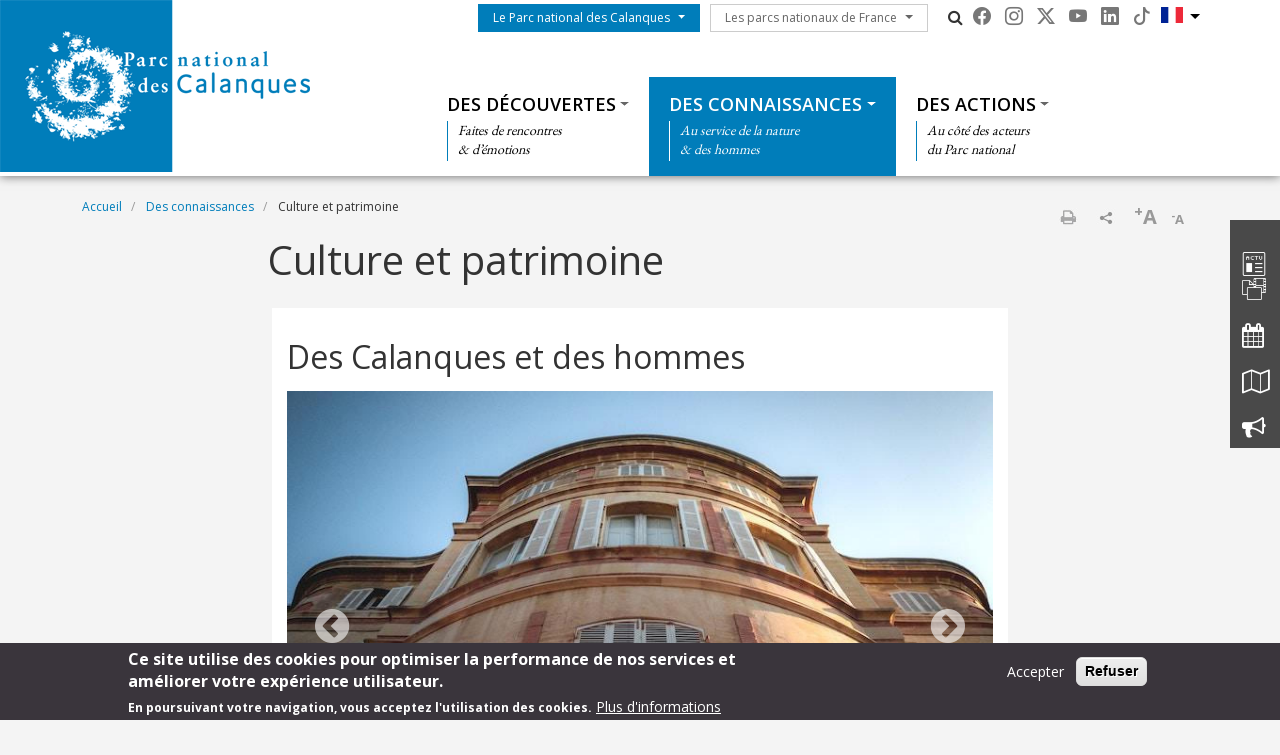

--- FILE ---
content_type: text/html; charset=UTF-8
request_url: https://calanques-parcnational.fr/fr/culture-et-patrimoine-calanques-marseille-cassis-la-ciotat
body_size: 15570
content:
<!DOCTYPE html>
<html lang="fr" dir="ltr" prefix="content: http://purl.org/rss/1.0/modules/content/  dc: http://purl.org/dc/terms/  foaf: http://xmlns.com/foaf/0.1/  og: http://ogp.me/ns#  rdfs: http://www.w3.org/2000/01/rdf-schema#  schema: http://schema.org/  sioc: http://rdfs.org/sioc/ns#  sioct: http://rdfs.org/sioc/types#  skos: http://www.w3.org/2004/02/skos/core#  xsd: http://www.w3.org/2001/XMLSchema# ">
  <head>
    <meta charset="utf-8" />
<script>var _paq = _paq || [];(function(){var u=(("https:" == document.location.protocol) ? "https://wwwstats.brgm.fr/" : "https://wwwstats.brgm.fr/");_paq.push(["setSiteId", "316"]);_paq.push(["setTrackerUrl", u+"matomo.php"]);_paq.push(["setDoNotTrack", 1]);if (!window.matomo_search_results_active) {_paq.push(["trackPageView"]);}_paq.push(["setIgnoreClasses", ["no-tracking","colorbox"]]);_paq.push(["enableLinkTracking"]);var d=document,g=d.createElement("script"),s=d.getElementsByTagName("script")[0];g.type="text/javascript";g.defer=true;g.async=true;g.src=u+"matomo.js";s.parentNode.insertBefore(g,s);})();</script>
<link rel="canonical" href="https://calanques-parcnational.fr/fr/culture-et-patrimoine-calanques-marseille-cassis-la-ciotat" />
<meta name="Generator" content="Drupal 10 (https://www.drupal.org)" />
<meta name="MobileOptimized" content="width" />
<meta name="HandheldFriendly" content="true" />
<meta name="viewport" content="width=device-width, initial-scale=1.0" />
<style>div#sliding-popup, div#sliding-popup .eu-cookie-withdraw-banner, .eu-cookie-withdraw-tab {background: #3a353c} div#sliding-popup.eu-cookie-withdraw-wrapper { background: transparent; } #sliding-popup h1, #sliding-popup h2, #sliding-popup h3, #sliding-popup p, #sliding-popup label, #sliding-popup div, .eu-cookie-compliance-more-button, .eu-cookie-compliance-secondary-button, .eu-cookie-withdraw-tab { color: #fff;} .eu-cookie-withdraw-tab { border-color: #fff;}</style>
<link rel="icon" href="/themes/pnx/pncal/favicon.ico" type="image/vnd.microsoft.icon" />
<link rel="alternate" hreflang="fr" href="https://calanques-parcnational.fr/fr/culture-et-patrimoine-calanques-marseille-cassis-la-ciotat" />
<link rel="alternate" hreflang="en" href="https://calanques-parcnational.fr/en/culture-and-heritage" />
<script>window.a2a_config=window.a2a_config||{};a2a_config.callbacks=[];a2a_config.overlays=[];a2a_config.templates={};a2a_config.onclick = 1;
a2a_config.num_services = 4;</script>

    <title>Culture et patrimoine | Parc national des calanques</title>
    <link rel="stylesheet" media="all" href="/sites/calanques-parcnational.fr/files/css/css_E-AmAYAyXSNF3oLrnCSxo43UwsXYi5mYijwy62EIQ_Y.css?delta=0&amp;language=fr&amp;theme=pncal&amp;include=[base64]" />
<link rel="stylesheet" media="all" href="/sites/calanques-parcnational.fr/files/css/css_0N17JoLktCdruG1ft2xzdGAMIFATjLkTrPFhdPq9rvI.css?delta=1&amp;language=fr&amp;theme=pncal&amp;include=[base64]" />
<link rel="stylesheet" media="all" href="https://cdn.jsdelivr.net/npm/bootstrap-icons@1.13.1/font/bootstrap-icons.css" />
<link rel="stylesheet" media="all" href="https://maxcdn.bootstrapcdn.com/font-awesome/4.4.0/css/font-awesome.min.css" />
<link rel="stylesheet" media="all" href="//fonts.googleapis.com/css?family=Open+Sans:400,300,600,700,300italic,400italic,600italic,700italic" />
<link rel="stylesheet" media="all" href="//fonts.googleapis.com/css?family=EB+Garamond" />

    
  </head>
  <body class="path-node node--type-page">
    <a href="#main-content" class="visually-hidden focusable skip-link">
      Aller au contenu principal
    </a>
    
      <div class="dialog-off-canvas-main-canvas" data-off-canvas-main-canvas>
    <div id="page">
    <section class="region region--header">
    <div class="container-fluid px-0 pb-xl-1 bg-white">
      <div class="row g-0 align-items-xl-stretch">
        <div class="col-6 col-xl-4 brand">
          <div id="block-pncal-branding">
  
    
        <a href="/fr" rel="home">
      <img src="/themes/pnx/pncal/logo.png" alt="Accueil" fetchpriority="high" />
    </a>
      
</div>

        </div>
        <div class="col-6 col-xl-8">
          <div class="navbar navbar-expand-xl h-100 py-0 justify-content-end justify-content-xl-between">
            <button class="navbar-toggler me-2 bg-primary text-white" type="button" data-bs-toggle="offcanvas"
                    data-bs-target="#offcanvasNavbar"
                    aria-controls="offcanvasNavbar">
              <div class="line1"></div>
              <div class="line2"></div>
              <div class="line3"></div>
            </button>
            <div class="offcanvas offcanvas-start" tabindex="-1" id="offcanvasNavbar"
                 aria-labelledby="offcanvasNavbarLabel">
              <div class="offcanvas-body h-100 d-flex flex-column flex-xl-row flex-xl-wrap  justify-content-xl-end">
                <div class="d-flex flex-grow-0 pt-xl-1 flex-column flex-xl-row">
                  




<nav role="navigation" aria-labelledby="block-pncal-menuduparc-menu" id="block-pncal-menuduparc" class="menu-menu-park">
  
            
    
  
        <span class="visually-hidden" id="block-pncal-menuduparc-menu">Menu du parc</span>
    
    
  
        
                                                    <a href="/fr/le-parc-national-des-calanques" class="btn btn-primary rounded-0 dropdown-toggle">Le Parc national des Calanques</a>
                <button class="btn-collapse btn-link" data-bs-toggle="collapse" type="button"
                        href="#collapse-menu-park--header" role="button"
                        aria-expanded="false"
                        aria-controls="collapse-menu-park--header">
                    <span class="visually-hidden">Show menu</span>
                </button>
                                                    <ul class="dropdown-menu collapse" id="collapse-menu-park--header">
                                        <li class="dropdown-item">
                    <a href="/fr/parcs-nationaux" data-drupal-link-system-path="node/11468">Qu’est-ce qu’un Parc national ?</a>
                </li>
                                                            <li class="dropdown-item">
                    <a href="/fr/identite-du-parc-national-des-calanques" data-drupal-link-system-path="node/11470">Identité du Parc national des Calanques</a>
                </li>
                                                            <li class="dropdown-item">
                    <a href="/fr/bons-gestes-et-reglementations-dans-les-calanques-de-marseille-cassis-la-ciotat" data-drupal-link-system-path="node/11404">Bons gestes et réglementations</a>
                </li>
                                                            <li class="dropdown-item">
                    <a href="/fr/charte-du-parc-national" data-drupal-link-system-path="node/11093">Charte du Parc national</a>
                </li>
                                                            <li class="dropdown-item">
                    <a href="/fr/gouvernance" data-drupal-link-system-path="node/12008">Gouvernance</a>
                </li>
                                                            <li class="dropdown-item">
                    <a href="/fr/budget" data-drupal-link-system-path="node/11513">Budget</a>
                </li>
                                                            <li class="dropdown-item">
                    <a href="/fr/equipes" data-drupal-link-system-path="node/11469">Équipes</a>
                </li>
                                                            <li class="dropdown-item">
                    <a href="/fr/partenariats-mecenat" data-drupal-link-system-path="node/11277">Partenariats et mécénat</a>
                </li>
                                    </ul>
        
                        </ul>
        


  </nav>

                  




<nav role="navigation" aria-labelledby="block-pncal-lesparcsnationauxdefrance-menu" id="block-pncal-lesparcsnationauxdefrance" class="menu-menu-national-parks">
  
            
    
  
        <span class="visually-hidden" id="block-pncal-lesparcsnationauxdefrance-menu">Les parcs nationaux de France</span>
    
    
  
        
                              <a href="/fr/les-parcs-nationaux-de-france" class="btn btn-outline-dark rounded-0 dropdown-toggle">Les parcs nationaux de France</a>
          <button class="btn-collapse btn-link" data-bs-toggle="collapse" type="button"
                  href="#collapse-menu-national-parks" role="button"
                  aria-expanded="false"
                  aria-controls="collapse-menu-national-parks">
              <span class="visually-hidden">Show menu</span>
          </button>
                                  <ul class="dropdown-menu collapse" id="collapse-menu-national-parks">
                        <li class="dropdown-item">
          <a href="https://www.vanoise-parcnational.fr/" target="_blank">Parc national de la Vanoise</a>
        </li>
                              <li class="dropdown-item">
          <a href="https://www.portcros-parcnational.fr/" target="_blank">Parc national de Port-Cros</a>
        </li>
                              <li class="dropdown-item">
          <a href="https://www.pyrenees-parcnational.fr/fr" target="_blank">Parc national des Pyrénées</a>
        </li>
                              <li class="dropdown-item">
          <a href="https://www.cevennes-parcnational.fr/" target="_blank">Parc national des Cévennes</a>
        </li>
                              <li class="dropdown-item">
          <a href="https://www.ecrins-parcnational.fr/" target="_blank">Parc national des Ecrins</a>
        </li>
                              <li class="dropdown-item">
          <a href="https://www.mercantour-parcnational.fr/" target="_blank">Parc national du Mercantour</a>
        </li>
                              <li class="dropdown-item">
          <a href="https://www.guadeloupe-parcnational.fr/" target="_blank">Parc national de la Guadeloupe</a>
        </li>
                              <li class="dropdown-item">
          <a href="https://www.parc-amazonien-guyane.fr/" target="_blank">Parc amazonien de Guyane</a>
        </li>
                              <li class="dropdown-item">
          <a href="https://www.reunion-parcnational.fr/" target="_blank">Parc national de La Réunion</a>
        </li>
                              <li class="dropdown-item">
          <a href="https://www.calanques-parcnational.fr/" target="_blank">Parc national des Calanques</a>
        </li>
                              <li class="dropdown-item">
          <a href="https://www.forets-parcnational.fr/" target="_blank">Parc national de Forêts</a>
        </li>
                              <li class="dropdown-item">
          <a href="http://www.parcsnationaux.fr/" target="_blank">Portail des parcs nationaux de France</a>
        </li>
                              <li class="dropdown-item">
          <a href="https://ofb.gouv.fr/" target="_blank">Office français de la biodiversité</a>
        </li>
                  </ul>
    
            </ul>
    


  </nav>

                  <div class="d-none d-xl-flex">
                    <div id="block-pncal-pnxsearchtogglerblock" class="pnx-search-toggler-block search-magnifier d-none d-xl-block">
  
    
      <p><i class="fa fa-search"></i><span class="d-none">Rechercher</span></p>
  </div>

                  </div>
                  <div id="block-pncal-pnxsocialblock">
  
    
      <div class="pnx-social-items">
  <div class="paragraph paragraph--icon">
    <a href="https://www.facebook.com/ParcNationalDesCalanques"
       title="facebook" rel="nofollow"
       target="_blank"><i class="bi bi-facebook"></i>
    </a>
</div>
<div class="paragraph paragraph--icon">
    <a href="https://www.instagram.com/parc_national_des_calanques"
       title="Instagram" rel="nofollow"
       target="_blank"><i class="bi bi-instagram"></i>
    </a>
</div>
<div class="paragraph paragraph--icon">
    <a href="https://twitter.com/ParcCalanques"
       title="Twitter" rel="nofollow"
       target="_blank"><i class="bi bi-twitter-x"></i>
    </a>
</div>
<div class="paragraph paragraph--icon">
    <a href="https://www.youtube.com/channel/UCS4LgcxwLTFGknuUGjJ1mOQ"
       title="Youtube" rel="nofollow"
       target="_blank"><i class="bi bi-youtube"></i>
    </a>
</div>
<div class="paragraph paragraph--icon">
    <a href="https://www.linkedin.com/company/parc-national-des-calanques"
       title="Linkedin" rel="nofollow"
       target="_blank"><i class="bi bi-linkedin"></i>
    </a>
</div>
<div class="paragraph paragraph--icon">
    <a href="https://www.tiktok.com/@parcnationaldescalanques"
       title="TikTok" rel="nofollow"
       target="_blank"><i class="bi bi-tiktok"></i>
    </a>
</div>

</div>

  </div>

                  <div class="language-switcher-language-url block--header-language-switcher" id="block-pncal-selecteurdelangue" role="navigation">
  
    
      <div class="dropdown">
    <a class="dropdown-toggle fr" type="button" data-bs-toggle="dropdown" aria-expanded="false">
      <img src="/themes/pnx/pncal/dist/_assets/images/flag-fr.svg" alt="Flag fr">
    </a>
    <ul class="links dropdown-menu"><li hreflang="fr" data-drupal-link-system-path="node/11332" class="dropdown-item is-active" aria-current="page"><a href="/fr/culture-et-patrimoine-calanques-marseille-cassis-la-ciotat" class="language-link is-active" hreflang="fr" data-drupal-link-system-path="node/11332" aria-current="page">Français</a></li><li hreflang="en" data-drupal-link-system-path="node/11332" class="dropdown-item"><a href="/en/culture-and-heritage" class="language-link" hreflang="en" data-drupal-link-system-path="node/11332">English</a></li></ul>
  </div>
  </div>

                </div>
                <div class="menu--top flex-grow-0 w-100 align-self-end">
                  <div class="pnx-search-mobile-form pnx-search-mobile-block d-xl-none" data-drupal-selector="pnx-search-mobile-form" id="block-pncal-pnxsearchmobileblock">
  
    
      <form action="/fr/culture-et-patrimoine-calanques-marseille-cassis-la-ciotat" method="post" id="pnx-search-mobile-form" accept-charset="UTF-8">
            <div class="form-no-label form-group">
                <input class="pnx-search-input form-search form-control" data-drupal-selector="edit-search" type="search" id="edit-search" name="search" value="" size="60" maxlength="128" placeholder="Rechercher" />

                  </div>
<input autocomplete="off" data-drupal-selector="form-giyv8g8ptvxa-icoyunxn8ziw108vmw77z7xox7csmg" type="hidden" name="form_build_id" value="form-gIYV8G8PtVXA-icoYUNxN8ziw108vMW77Z7xOx7csmg" class="form-control" />
<input data-drupal-selector="edit-pnx-search-mobile-form" type="hidden" name="form_id" value="pnx_search_mobile_form" class="form-control" />

  <div  data-drupal-selector="edit-actions" class="form-actions" id="edit-actions"><input class="pnx-search-submit button js-form-submit form-submit btn btn-primary" data-drupal-selector="edit-submit" type="submit" id="edit-submit" name="op" value="Rechercher" />
</div>

</form>

  </div>

                  




<nav role="navigation" aria-labelledby="block-pncal-thematiques-menu" id="block-pncal-thematiques" class="menu-menu-themes">
  
            
    
  
        <span class="visually-hidden" id="block-pncal-thematiques-menu">Thématiques</span>
    
    
  
        
        <ul data-region="header" class="menu menu-level-0">
                                    
                <li class="menu-item menu-item--expanded">
                                            <a href="/fr/decouvrir-les-calanques-de-marseille-cassis-la-ciotat" class="dropdown-toggle">Des découvertes</a>
                        <button class="btn-collapse btn-link" data-bs-toggle="collapse" type="button"
                                href="#collapse-menu-themes-1311" role="button"
                                aria-expanded="false"
                                aria-controls="collapse-menu-themes-1311">
                            <span class="visually-hidden">Show menu</span>
                        </button>
                                        <div class="collapse w-100" id="collapse-menu-themes-1311">
                                                                            
  
  <div class="menu_link_content menu-link-contentmenu-themes view-mode-default menu-dropdown menu-dropdown-0 menu-type-default">
        
      
        <div class="menu-item-subtitle">
    <p>Faites de rencontres<br>
&amp; d’émotions</p>

  </div>

<div class="row menu-custom">
  <div
    class="menu-custom-items col-12"
    style="--count_children:4">
          
    <ul class="menu menu-level-1">
                  
        <li class="menu-item menu-item--expanded">
          <a href="/fr/preparer-sa-visite-dans-les-calanques-de-marseille-cassis-la-ciotat" class="dropdown-toggle">Préparer sa visite</a>
                      <button class="btn-collapse btn-link" data-bs-toggle="collapse" type="button"
                    href="#collapse-menu-themes-8471" role="button" aria-expanded="false"
                    aria-controls="collapse-menu-themes-8471">
              <span class="visually-hidden">Show menu</span>
            </button>
          
          <div class="collapse w-100" id="collapse-menu-themes-8471">
                                      
    <ul class="menu menu-level-2">
                  
        <li class="menu-item">
          <a href="/fr/a-lire-avant-de-visiter-calanques-marseille-cassis-la-ciotat" class="dropdown-toggle">À quoi s’attendre ?</a>
          
          <div class="collapse w-100" id="collapse-menu-themes-3731">
                                  </div>
        </li>
                        
        <li class="menu-item">
          <a href="/fr/venir-au-parc-national-des-calanques-de-marseille-cassis-la-ciotat" class="dropdown-toggle">Venir au Parc national</a>
          
          <div class="collapse w-100" id="collapse-menu-themes-3732">
                                  </div>
        </li>
                        
        <li class="menu-item">
          <a href="/fr/visites-en-bateau-dans-les-calanques-de-marseille-cassis-la-ciotat" class="dropdown-toggle">Visiter les Calanques en bateau</a>
          
          <div class="collapse w-100" id="collapse-menu-themes-3733">
                                  </div>
        </li>
                        
        <li class="menu-item">
          <a href="/fr/reserver-une-activite-esprit-parc-national-calanques-marseille-cassis-la-ciotat" class="dropdown-toggle">Se loger et réserver une activité</a>
          
          <div class="collapse w-100" id="collapse-menu-themes-3734">
                                  </div>
        </li>
                        
        <li class="menu-item">
          <a href="/fr/bons-gestes-et-reglementations-dans-les-calanques-de-marseille-cassis-la-ciotat" class="dropdown-toggle">Bons gestes et réglementations</a>
          
          <div class="collapse w-100" id="collapse-menu-themes-3735">
                                  </div>
        </li>
                        
        <li class="menu-item">
          <a href="/fr/outils-ressources-calanques-marseille-cassis-la-ciotat" class="dropdown-toggle">Brochures, cartes, ressources</a>
          
          <div class="collapse w-100" id="collapse-menu-themes-3736">
                                  </div>
        </li>
                        
        <li class="menu-item">
          <a href="/fr/foire-aux-questions-visiter-calanques-marseille-cassis-la-ciotat" class="dropdown-toggle">Foire aux questions</a>
          
          <div class="collapse w-100" id="collapse-menu-themes-3737">
                                  </div>
        </li>
                        
        <li class="menu-item">
          <a href="/fr/des-decouvertes/preparer-sa-visite/reservation-sugiton" class="dropdown-toggle">Réservation Sugiton</a>
          
          <div class="collapse w-100" id="collapse-menu-themes-3738">
                                  </div>
        </li>
            </ul>


                      </div>
        </li>
                        
        <li class="menu-item menu-item--expanded">
          <a href="/fr/bons-gestes-et-reglementations-dans-les-calanques-de-marseille-cassis-la-ciotat" class="dropdown-toggle">Bons gestes et réglementations</a>
                      <button class="btn-collapse btn-link" data-bs-toggle="collapse" type="button"
                    href="#collapse-menu-themes-8472" role="button" aria-expanded="false"
                    aria-controls="collapse-menu-themes-8472">
              <span class="visually-hidden">Show menu</span>
            </button>
          
          <div class="collapse w-100" id="collapse-menu-themes-8472">
                                      
    <ul class="menu menu-level-2">
                  
        <li class="menu-item">
          <a href="/fr/reglementations-terre-calanques-de-marseille-cassis-la-ciotat-iles-frioul" class="dropdown-toggle">Réglementations à terre</a>
          
          <div class="collapse w-100" id="collapse-menu-themes-9501">
                                  </div>
        </li>
                        
        <li class="menu-item">
          <a href="/fr/reglementations-en-mer-calanques-marseille-cassis-la-ciotat" class="dropdown-toggle">Réglementations en mer</a>
          
          <div class="collapse w-100" id="collapse-menu-themes-9502">
                                  </div>
        </li>
                        
        <li class="menu-item">
          <a href="/fr/reglementations-air-calanques-marseille-cassis-la-ciotat" class="dropdown-toggle">Réglementations dans l&#039;espace aérien</a>
          
          <div class="collapse w-100" id="collapse-menu-themes-9503">
                                  </div>
        </li>
                        
        <li class="menu-item">
          <a href="/fr/bons-gestes" class="dropdown-toggle">Bons gestes</a>
          
          <div class="collapse w-100" id="collapse-menu-themes-9504">
                                  </div>
        </li>
            </ul>


                      </div>
        </li>
                        
        <li class="menu-item menu-item--expanded">
          <a href="/fr/voir-dans-les-calanques-de-marseille-cassis-la-ciotat" class="dropdown-toggle">À voir</a>
                      <button class="btn-collapse btn-link" data-bs-toggle="collapse" type="button"
                    href="#collapse-menu-themes-8473" role="button" aria-expanded="false"
                    aria-controls="collapse-menu-themes-8473">
              <span class="visually-hidden">Show menu</span>
            </button>
          
          <div class="collapse w-100" id="collapse-menu-themes-8473">
                                      
    <ul class="menu menu-level-2">
                  
        <li class="menu-item">
          <a href="http://cartotheque.calanques-parcnational.fr/index.php/view/map/?repository=usages&amp;project=patrimoine" class="dropdown-toggle">Carte interactive des lieux à voir</a>
          
          <div class="collapse w-100" id="collapse-menu-themes-8151">
                                  </div>
        </li>
                        
        <li class="menu-item">
          <a href="/fr/les-calanques-depuis-marseille" class="dropdown-toggle">Les Calanques depuis Marseille</a>
          
          <div class="collapse w-100" id="collapse-menu-themes-8152">
                                  </div>
        </li>
                        
        <li class="menu-item">
          <a href="/fr/les-calanques-depuis-cassis" class="dropdown-toggle">Les Calanques depuis Cassis</a>
          
          <div class="collapse w-100" id="collapse-menu-themes-8153">
                                  </div>
        </li>
                        
        <li class="menu-item">
          <a href="/fr/les-calanques-de-la-ciotat" class="dropdown-toggle">Les calanques de La Ciotat</a>
          
          <div class="collapse w-100" id="collapse-menu-themes-8154">
                                  </div>
        </li>
                        
        <li class="menu-item">
          <a href="/fr/le-frioul-et-les-iles-calanques-marseille-cassis-la-ciotat" class="dropdown-toggle">Le Frioul et les îles</a>
          
          <div class="collapse w-100" id="collapse-menu-themes-8155">
                                  </div>
        </li>
                        
        <li class="menu-item">
          <a href="/fr/collines-de-marseille-cassis-la-ciotat" class="dropdown-toggle">De collines en vallons</a>
          
          <div class="collapse w-100" id="collapse-menu-themes-8156">
                                  </div>
        </li>
                        
        <li class="menu-item">
          <a href="/fr/les-fonds-marins-calanques-marseille-cassis-la-ciotat" class="dropdown-toggle">Les fonds marins</a>
          
          <div class="collapse w-100" id="collapse-menu-themes-8157">
                                  </div>
        </li>
                        
        <li class="menu-item">
          <a href="/fr/autour-des-calanques" class="dropdown-toggle">Autour des Calanques</a>
          
          <div class="collapse w-100" id="collapse-menu-themes-8158">
                                  </div>
        </li>
            </ul>


                      </div>
        </li>
                        
        <li class="menu-item menu-item--expanded">
          <a href="/fr/sports-loisirs-nature-que-faire-dans-les-calanques-de-marseille-cassis-la-ciotat" class="dropdown-toggle">À faire</a>
                      <button class="btn-collapse btn-link" data-bs-toggle="collapse" type="button"
                    href="#collapse-menu-themes-8474" role="button" aria-expanded="false"
                    aria-controls="collapse-menu-themes-8474">
              <span class="visually-hidden">Show menu</span>
            </button>
          
          <div class="collapse w-100" id="collapse-menu-themes-8474">
                                      
    <ul class="menu menu-level-2">
                  
        <li class="menu-item">
          <a href="/fr/balades-et-randonnees-dans-les-calanques-de-marseille-cassis-la-ciotat" class="dropdown-toggle">Balades et randonnées</a>
          
          <div class="collapse w-100" id="collapse-menu-themes-6351">
                                  </div>
        </li>
                        
        <li class="menu-item">
          <a href="/fr/plages-et-baignade-se-baigner-dans-les-calanques-de-marseille-cassis-la-ciotat" class="dropdown-toggle">Plages et baignade</a>
          
          <div class="collapse w-100" id="collapse-menu-themes-6352">
                                  </div>
        </li>
                        
        <li class="menu-item">
          <a href="/fr/visites-en-bateau-dans-les-calanques-de-marseille-cassis-la-ciotat" class="dropdown-toggle">Visites en bateau</a>
          
          <div class="collapse w-100" id="collapse-menu-themes-6353">
                                  </div>
        </li>
                        
        <li class="menu-item">
          <a href="/fr/visites-culturelles-dans-les-calanques-de-marseille-cassis-la-ciotat-monuments-historiques-balades-patrimoniales" class="dropdown-toggle">Visites culturelles</a>
          
          <div class="collapse w-100" id="collapse-menu-themes-6354">
                                  </div>
        </li>
                        
        <li class="menu-item">
          <a href="/fr/kayak-et-paddle-dans-les-calanques-marseille-cassis-la-ciotat" class="dropdown-toggle">Kayak et paddle</a>
          
          <div class="collapse w-100" id="collapse-menu-themes-6355">
                                  </div>
        </li>
                        
        <li class="menu-item">
          <a href="/fr/escalade-grimpe-calanques-marseille-cassis-la-ciotat" class="dropdown-toggle">Escalade</a>
          
          <div class="collapse w-100" id="collapse-menu-themes-6356">
                                  </div>
        </li>
                        
        <li class="menu-item">
          <a href="/fr/plongee-calanques-marseille-cassis-la-ciotat" class="dropdown-toggle">Plongée</a>
          
          <div class="collapse w-100" id="collapse-menu-themes-6357">
                                  </div>
        </li>
                        
        <li class="menu-item">
          <a href="/fr/velo-et-vtt-dans-les-calanques-marseille-cassis-la-ciotat" class="dropdown-toggle">Vélo et VTT</a>
          
          <div class="collapse w-100" id="collapse-menu-themes-6358">
                                  </div>
        </li>
                        
        <li class="menu-item">
          <a href="/fr/plaisance-naviguer-dans-les-calanques-de-marseille-cassis-la-ciotat" class="dropdown-toggle">Plaisance</a>
          
          <div class="collapse w-100" id="collapse-menu-themes-6359">
                                  </div>
        </li>
                        
        <li class="menu-item">
          <a href="/fr/peche-de-loisir-dans-les-calanques-de-marseille-cassis-la-ciotat" class="dropdown-toggle">Pêche de loisir</a>
          
          <div class="collapse w-100" id="collapse-menu-themes-63510">
                                  </div>
        </li>
            </ul>


                      </div>
        </li>
            </ul>


      </div>
  </div>


      </div>



                                            </div>
                </li>
                                                
                <li class="menu-item menu-item--expanded menu-item--active-trail">
                                            <a href="/fr/connaitre-les-calanques-de-marseille-cassis-la-ciotat" class="dropdown-toggle">Des connaissances</a>
                        <button class="btn-collapse btn-link" data-bs-toggle="collapse" type="button"
                                href="#collapse-menu-themes-1312" role="button"
                                aria-expanded="false"
                                aria-controls="collapse-menu-themes-1312">
                            <span class="visually-hidden">Show menu</span>
                        </button>
                                        <div class="collapse w-100" id="collapse-menu-themes-1312">
                                                                            
  
  <div class="menu_link_content menu-link-contentmenu-themes view-mode-default menu-dropdown menu-dropdown-0 menu-type-default">
        
      
        <div class="menu-item-subtitle">
    <p>Au service de la nature<br>
&amp; des hommes</p>

  </div>

<div class="row menu-custom">
  <div
    class="menu-custom-items col-12"
    style="--count_children:4">
          
    <ul class="menu menu-level-1">
                  
        <li class="menu-item menu-item--expanded">
          <a href="/fr/nature-et-biodiversite-faune-flore-calanques-marseille-cassis-la-ciotat" class="dropdown-toggle">Nature et biodiversité</a>
                      <button class="btn-collapse btn-link" data-bs-toggle="collapse" type="button"
                    href="#collapse-menu-themes-4561" role="button" aria-expanded="false"
                    aria-controls="collapse-menu-themes-4561">
              <span class="visually-hidden">Show menu</span>
            </button>
          
          <div class="collapse w-100" id="collapse-menu-themes-4561">
                                      
    <ul class="menu menu-level-2">
                  
        <li class="menu-item">
          <a href="/fr/geologie-et-paysages-calanques-marseille-cassis-la-ciotat" class="dropdown-toggle">Géologie et paysages</a>
          
          <div class="collapse w-100" id="collapse-menu-themes-4671">
                                  </div>
        </li>
                        
        <li class="menu-item">
          <a href="/fr/la-riviere-souterraine-de-port-miou" class="dropdown-toggle">La rivière souterraine de Port-Miou</a>
          
          <div class="collapse w-100" id="collapse-menu-themes-4672">
                                  </div>
        </li>
                        
        <li class="menu-item">
          <a href="/fr/habitats-terrestres" class="dropdown-toggle">Habitats terrestres</a>
          
          <div class="collapse w-100" id="collapse-menu-themes-4673">
                                  </div>
        </li>
                        
        <li class="menu-item">
          <a href="/fr/habitats-marins" class="dropdown-toggle">Habitats marins</a>
          
          <div class="collapse w-100" id="collapse-menu-themes-4674">
                                  </div>
        </li>
                        
        <li class="menu-item menu-item--collapsed">
          <a href="/fr/faune-terrestre" class="dropdown-toggle">Faune terrestre</a>
          
          <div class="collapse w-100" id="collapse-menu-themes-4675">
                                  </div>
        </li>
                        
        <li class="menu-item">
          <a href="/fr/faune-marine" class="dropdown-toggle">Faune marine</a>
          
          <div class="collapse w-100" id="collapse-menu-themes-4676">
                                  </div>
        </li>
                        
        <li class="menu-item">
          <a href="/fr/flore-terrestre" class="dropdown-toggle">Flore terrestre</a>
          
          <div class="collapse w-100" id="collapse-menu-themes-4677">
                                  </div>
        </li>
                        
        <li class="menu-item">
          <a href="/fr/flore-marine" class="dropdown-toggle">Flore marine</a>
          
          <div class="collapse w-100" id="collapse-menu-themes-4678">
                                  </div>
        </li>
            </ul>


                      </div>
        </li>
                        
        <li class="menu-item menu-item--expanded menu-item--active-trail">
          <a href="/fr/culture-et-patrimoine-calanques-marseille-cassis-la-ciotat" class="dropdown-toggle">Culture et patrimoine</a>
                      <button class="btn-collapse btn-link" data-bs-toggle="collapse" type="button"
                    href="#collapse-menu-themes-4562" role="button" aria-expanded="false"
                    aria-controls="collapse-menu-themes-4562">
              <span class="visually-hidden">Show menu</span>
            </button>
          
          <div class="collapse w-100" id="collapse-menu-themes-4562">
                                      
    <ul class="menu menu-level-2">
                  
        <li class="menu-item">
          <a href="/fr/sites-culturels-patrimoine-marseille-cassis-la-ciotat" class="dropdown-toggle">Sites culturels et patrimoniaux</a>
          
          <div class="collapse w-100" id="collapse-menu-themes-2851">
                                  </div>
        </li>
                        
        <li class="menu-item">
          <a href="/fr/les-grands-personnages" class="dropdown-toggle">Les grands personnages</a>
          
          <div class="collapse w-100" id="collapse-menu-themes-2852">
                                  </div>
        </li>
                        
        <li class="menu-item">
          <a href="/fr/prehistoire-et-antiquite" class="dropdown-toggle">Préhistoire et Antiquité</a>
          
          <div class="collapse w-100" id="collapse-menu-themes-2853">
                                  </div>
        </li>
                        
        <li class="menu-item">
          <a href="/fr/le-patrimoine-bati" class="dropdown-toggle">Le patrimoine bâti</a>
          
          <div class="collapse w-100" id="collapse-menu-themes-2854">
                                  </div>
        </li>
                        
        <li class="menu-item">
          <a href="/fr/agriculture-et-pastoralisme" class="dropdown-toggle">Agriculture et pastoralisme</a>
          
          <div class="collapse w-100" id="collapse-menu-themes-2855">
                                  </div>
        </li>
                        
        <li class="menu-item">
          <a href="/fr/les-epaves-bateaux-avions-calanques-marseille-cassis-la-ciotat" class="dropdown-toggle">Des épaves dans les Calanques</a>
          
          <div class="collapse w-100" id="collapse-menu-themes-2856">
                                  </div>
        </li>
                        
        <li class="menu-item">
          <a href="/fr/sports-et-activites-patrimoniales" class="dropdown-toggle">Sports et activités patrimoniales</a>
          
          <div class="collapse w-100" id="collapse-menu-themes-2857">
                                  </div>
        </li>
                        
        <li class="menu-item">
          <a href="/fr/arts-et-legendes" class="dropdown-toggle">Arts et légendes</a>
          
          <div class="collapse w-100" id="collapse-menu-themes-2858">
                                  </div>
        </li>
                        
        <li class="menu-item">
          <a href="/fr/des-connaissances/culture-et-patrimoine/paroles-et-visages-des-calanques" class="dropdown-toggle">Paroles et visages des Calanques</a>
          
          <div class="collapse w-100" id="collapse-menu-themes-2859">
                                  </div>
        </li>
            </ul>


                      </div>
        </li>
                        
        <li class="menu-item menu-item--expanded">
          <a href="/fr/un-territoire-fragile" class="dropdown-toggle">Un territoire fragile</a>
                      <button class="btn-collapse btn-link" data-bs-toggle="collapse" type="button"
                    href="#collapse-menu-themes-4563" role="button" aria-expanded="false"
                    aria-controls="collapse-menu-themes-4563">
              <span class="visually-hidden">Show menu</span>
            </button>
          
          <div class="collapse w-100" id="collapse-menu-themes-4563">
                                      
    <ul class="menu menu-level-2">
                  
        <li class="menu-item">
          <a href="/fr/risque-incendie-obligation-legale-debroussaillement" class="dropdown-toggle">Le risque incendie</a>
          
          <div class="collapse w-100" id="collapse-menu-themes-6111">
                                  </div>
        </li>
                        
        <li class="menu-item">
          <a href="/fr/les-pollutions" class="dropdown-toggle">Les pollutions</a>
          
          <div class="collapse w-100" id="collapse-menu-themes-6112">
                                  </div>
        </li>
                        
        <li class="menu-item">
          <a href="/fr/la-surfrequentation" class="dropdown-toggle">La surfréquentation</a>
          
          <div class="collapse w-100" id="collapse-menu-themes-6113">
                                  </div>
        </li>
                        
        <li class="menu-item">
          <a href="/fr/le-changement-climatique" class="dropdown-toggle">Le changement climatique</a>
          
          <div class="collapse w-100" id="collapse-menu-themes-6114">
                                  </div>
        </li>
                        
        <li class="menu-item">
          <a href="/fr/les-plantes-exotiques-envahissantes" class="dropdown-toggle">Les plantes exotiques envahissantes</a>
          
          <div class="collapse w-100" id="collapse-menu-themes-6115">
                                  </div>
        </li>
            </ul>


                      </div>
        </li>
                        
        <li class="menu-item menu-item--expanded">
          <a href="/fr/etudier-et-partager" class="dropdown-toggle">Étudier et partager</a>
                      <button class="btn-collapse btn-link" data-bs-toggle="collapse" type="button"
                    href="#collapse-menu-themes-4564" role="button" aria-expanded="false"
                    aria-controls="collapse-menu-themes-4564">
              <span class="visually-hidden">Show menu</span>
            </button>
          
          <div class="collapse w-100" id="collapse-menu-themes-4564">
                                      
    <ul class="menu menu-level-2">
                  
        <li class="menu-item">
          <a href="/fr/strategie-scientifique" class="dropdown-toggle">La stratégie scientifique</a>
          
          <div class="collapse w-100" id="collapse-menu-themes-7601">
                                  </div>
        </li>
                        
        <li class="menu-item">
          <a href="/fr/suivis-scientifiques" class="dropdown-toggle">Les suivis scientifiques</a>
          
          <div class="collapse w-100" id="collapse-menu-themes-7602">
                                  </div>
        </li>
                        
        <li class="menu-item">
          <a href="/fr/programmes-recherche" class="dropdown-toggle">Les programmes de recherche</a>
          
          <div class="collapse w-100" id="collapse-menu-themes-7603">
                                  </div>
        </li>
                        
        <li class="menu-item">
          <a href="/fr/mpa-engage-changement-climatique-mediterranee" class="dropdown-toggle">MPA ENGAGE</a>
          
          <div class="collapse w-100" id="collapse-menu-themes-7604">
                                  </div>
        </li>
            </ul>


                      </div>
        </li>
            </ul>


      </div>
  </div>


      </div>



                                            </div>
                </li>
                                                
                <li class="menu-item menu-item--expanded">
                                            <a href="/fr/le-parc-national-des-calanques-en-action" class="dropdown-toggle">Des actions</a>
                        <button class="btn-collapse btn-link" data-bs-toggle="collapse" type="button"
                                href="#collapse-menu-themes-1313" role="button"
                                aria-expanded="false"
                                aria-controls="collapse-menu-themes-1313">
                            <span class="visually-hidden">Show menu</span>
                        </button>
                                        <div class="collapse w-100" id="collapse-menu-themes-1313">
                                                                            
  
  <div class="menu_link_content menu-link-contentmenu-themes view-mode-default menu-dropdown menu-dropdown-0 menu-type-default">
        
      
        <div class="menu-item-subtitle">
    <p>Au côté des acteurs<br>
du Parc national</p>

  </div>

<div class="row menu-custom">
  <div
    class="menu-custom-items col-12"
    style="--count_children:4">
          
    <ul class="menu menu-level-1">
                  
        <li class="menu-item menu-item--expanded">
          <a href="/fr/proteger-et-restaurer" class="dropdown-toggle">Protéger et restaurer</a>
                      <button class="btn-collapse btn-link" data-bs-toggle="collapse" type="button"
                    href="#collapse-menu-themes-4151" role="button" aria-expanded="false"
                    aria-controls="collapse-menu-themes-4151">
              <span class="visually-hidden">Show menu</span>
            </button>
          
          <div class="collapse w-100" id="collapse-menu-themes-4151">
                                      
    <ul class="menu menu-level-2">
                  
        <li class="menu-item">
          <a href="/fr/police-de-lenvironnement" class="dropdown-toggle">Police de l&#039;environnement</a>
          
          <div class="collapse w-100" id="collapse-menu-themes-2381">
                                  </div>
        </li>
                        
        <li class="menu-item">
          <a href="/fr/zones-de-non-prelevement-calanques-marseille-cassis-la-ciotat" class="dropdown-toggle">Zones de non prélèvement</a>
          
          <div class="collapse w-100" id="collapse-menu-themes-2382">
                                  </div>
        </li>
                        
        <li class="menu-item">
          <a href="/fr/life-habitats-calanques" class="dropdown-toggle">Projet LIFE Habitats Calanques</a>
          
          <div class="collapse w-100" id="collapse-menu-themes-2383">
                                  </div>
        </li>
                        
        <li class="menu-item">
          <a href="/fr/restaurer-le-patrimoine-bati" class="dropdown-toggle">Restaurer le patrimoine bâti</a>
          
          <div class="collapse w-100" id="collapse-menu-themes-2384">
                                  </div>
        </li>
                        
        <li class="menu-item">
          <a href="/fr/un-territoire-fragile" class="dropdown-toggle">Lutter contre les risques et pollutions</a>
          
          <div class="collapse w-100" id="collapse-menu-themes-2385">
                                  </div>
        </li>
            </ul>


                      </div>
        </li>
                        
        <li class="menu-item menu-item--expanded">
          <a href="/fr/accueillir-et-encadrer" class="dropdown-toggle">Accueillir et encadrer</a>
                      <button class="btn-collapse btn-link" data-bs-toggle="collapse" type="button"
                    href="#collapse-menu-themes-4152" role="button" aria-expanded="false"
                    aria-controls="collapse-menu-themes-4152">
              <span class="visually-hidden">Show menu</span>
            </button>
          
          <div class="collapse w-100" id="collapse-menu-themes-4152">
                                      
    <ul class="menu menu-level-2">
                  
        <li class="menu-item">
          <a href="/fr/strategie-daccueil" class="dropdown-toggle">Stratégie d&#039;accueil</a>
          
          <div class="collapse w-100" id="collapse-menu-themes-5301">
                                  </div>
        </li>
                        
        <li class="menu-item">
          <a href="/fr/sports-et-loisirs-de-nature" class="dropdown-toggle">Sports et loisirs de nature</a>
          
          <div class="collapse w-100" id="collapse-menu-themes-5302">
                                  </div>
        </li>
                        
        <li class="menu-item">
          <a href="/fr/organisation-circulation-mouillage-plaisance-activites-nautiques" class="dropdown-toggle">Plaisance</a>
          
          <div class="collapse w-100" id="collapse-menu-themes-5303">
                                  </div>
        </li>
                        
        <li class="menu-item">
          <a href="/fr/chasser-dans-les-calanques-de-marseille-cassis-la-ciotat" class="dropdown-toggle">Chasse</a>
          
          <div class="collapse w-100" id="collapse-menu-themes-5304">
                                  </div>
        </li>
                        
        <li class="menu-item">
          <a href="/fr/marque-esprit-parc-national" class="dropdown-toggle">Marque Esprit Parc National</a>
          
          <div class="collapse w-100" id="collapse-menu-themes-5305">
                                  </div>
        </li>
            </ul>


                      </div>
        </li>
                        
        <li class="menu-item menu-item--expanded">
          <a href="/fr/amenager-et-gerer" class="dropdown-toggle">Aménager et gérer</a>
                      <button class="btn-collapse btn-link" data-bs-toggle="collapse" type="button"
                    href="#collapse-menu-themes-4153" role="button" aria-expanded="false"
                    aria-controls="collapse-menu-themes-4153">
              <span class="visually-hidden">Show menu</span>
            </button>
          
          <div class="collapse w-100" id="collapse-menu-themes-4153">
                                      
    <ul class="menu menu-level-2">
                  
        <li class="menu-item">
          <a href="/fr/schema-dacces" class="dropdown-toggle">Schéma d&#039;accès</a>
          
          <div class="collapse w-100" id="collapse-menu-themes-4391">
                                  </div>
        </li>
                        
        <li class="menu-item">
          <a href="/fr/plan-de-paysage" class="dropdown-toggle">Plans de paysage</a>
          
          <div class="collapse w-100" id="collapse-menu-themes-4392">
                                  </div>
        </li>
                        
        <li class="menu-item">
          <a href="/fr/gestion-des-espaces-naturels" class="dropdown-toggle">Gestion des espaces naturels</a>
          
          <div class="collapse w-100" id="collapse-menu-themes-4393">
                                  </div>
        </li>
                        
        <li class="menu-item">
          <a href="/fr/natura-2000" class="dropdown-toggle">Réseau Natura 2000</a>
          
          <div class="collapse w-100" id="collapse-menu-themes-4394">
                                  </div>
        </li>
            </ul>


                      </div>
        </li>
                        
        <li class="menu-item menu-item--expanded">
          <a href="/fr/informer-et-eduquer" class="dropdown-toggle">Informer et éduquer</a>
                      <button class="btn-collapse btn-link" data-bs-toggle="collapse" type="button"
                    href="#collapse-menu-themes-4154" role="button" aria-expanded="false"
                    aria-controls="collapse-menu-themes-4154">
              <span class="visually-hidden">Show menu</span>
            </button>
          
          <div class="collapse w-100" id="collapse-menu-themes-4154">
                                      
    <ul class="menu menu-level-2">
                  
        <li class="menu-item">
          <a href="/fr/action-culturelle-art-exposition-festival-evenements-publications" class="dropdown-toggle">Action culturelle</a>
          
          <div class="collapse w-100" id="collapse-menu-themes-5771">
                                  </div>
        </li>
                        
        <li class="menu-item">
          <a href="/fr/agents-terrain-gardes-moniteurs-ecogardes" class="dropdown-toggle">Des agents sur le terrain</a>
          
          <div class="collapse w-100" id="collapse-menu-themes-5772">
                                  </div>
        </li>
                        
        <li class="menu-item">
          <a href="/fr/schema-dinterpretation-des-patrimoines" class="dropdown-toggle">Schéma d&#039;interprétation des patrimoines</a>
          
          <div class="collapse w-100" id="collapse-menu-themes-5773">
                                  </div>
        </li>
                        
        <li class="menu-item">
          <a href="/fr/education-a-lenvironnement" class="dropdown-toggle">Éducation à l&#039;environnement</a>
          
          <div class="collapse w-100" id="collapse-menu-themes-5774">
                                  </div>
        </li>
                        
        <li class="menu-item">
          <a href="/fr/maison-du-parc-national-des-calanques" class="dropdown-toggle">Maison du Parc national des Calanques</a>
          
          <div class="collapse w-100" id="collapse-menu-themes-5775">
                                  </div>
        </li>
            </ul>


                      </div>
        </li>
            </ul>


      </div>
  </div>


      </div>



                                            </div>
                </li>
                        </ul>



  </nav>

                  <nav role="navigation" aria-labelledby="block-pncal-barredoutilslaterale-menu" id="block-pncal-barredoutilslaterale" class="menu-menu-tools">
            
  <span class="visually-hidden" id="block-pncal-barredoutilslaterale-menu">Barre d&#039;outils latérale</span>
  

        
              <ul>
                    <li>
        <a href="/fr/actualites" class="tool tool-news" data-drupal-link-system-path="actualites">Actualités</a>
              </li>
                <li>
        <a href="/fr/publications-et-documents" class="tool tool-multimedia" data-drupal-link-system-path="publications-et-documents">Médiathèque</a>
              </li>
                <li>
        <a href="/fr/agenda" class="tool tool-events" data-drupal-link-system-path="agenda">Agenda</a>
              </li>
                <li>
        <a href="/fr/cartes-plans-marseille-cassis-la-ciotat" class="tool tool-map" data-drupal-link-system-path="node/11295">Cartothèque</a>
              </li>
                <li>
        <a href="/fr/consultations-publiques" class="tool tool-bullhorn" data-drupal-link-system-path="consultations-publiques">Consultations publiques</a>
              </li>
        </ul>
  


  </nav>
                </div>
              </div>
            </div>
          </div>
        </div>
      </div>
    </div>
  </section>

  
    <section class="region region--highlighted">
      <div id="block-pncal-pnxapplicationbannerblock" class="block--application-banner">
  
    
      
    <div class="app_banner_wrapper card rounded-0 d-none" role="banner">
        <button class="app_banner_btn-close border-0 bg-transparent" title="Fermer" type="button"
                aria-label="Close">
            <i class="bi bi-x-circle-fill text-primary position-absolute top-0 end-0 mt-2 me-2"></i>
        </button>
                    <a href="https://play.google.com/store/apps/details?id=fr.setavoo.infoparcpnc"
               title="Téléchargez Mes Calanques l&#039;application officielle du Parc national des Calanques"
               class="app_link app_link_android row g-0 d-none">

                <div class="col-2 align-self-center">
                    <figure class="ps-2">
      <img src="/sites/calanques-parcnational.fr/files/2023-04/mes-calanque_s.png" class="figure-img img-fluid" alt="Téléchargez Mes Calanques l&#039;application officielle du Parc national des Calanques">
        </figure>

                </div>
                <div class="col-9 align-self-center">
                    <div class="app_banner_titles card-body py-4 d-flex align-items-start justify-content-center flex-column">
                                                    <h2 class="app_banner_title text-primary">Téléchargez Mes Calanques</h2>
                        
                                                    <h3 class="app_banner_subtitle text-primary mb-0"><p>l&#039;application officielle du Parc national des Calanques</p>
</h3>
                                            </div>
                </div>
            </a>
        
                    <a href="https://apps.apple.com/fr/app/mes-calanques/id1418542125"
               title="Téléchargez Mes Calanques l&#039;application officielle du Parc national des Calanques"
               class="app_link app_link_ios row g-0 d-none">

                <div class="col-2 align-self-center">
                    <figure class="ps-2">
      <img src="/sites/calanques-parcnational.fr/files/2023-04/mes-calanque_s.png" class="figure-img img-fluid" alt="Téléchargez Mes Calanques l&#039;application officielle du Parc national des Calanques">
        </figure>

                </div>
                <div class="col-9 align-self-center">
                    <div class="app_banner_titles card-body py-4 d-flex align-items-start justify-content-center flex-column">
                                                    <h2 class="app_banner_title text-primary">Téléchargez Mes Calanques</h2>
                        
                                                    <h3 class="app_banner_subtitle text-primary mb-0"><p>l&#039;application officielle du Parc national des Calanques</p>
</h3>
                                            </div>
                </div>
            </a>
            </div>
    </div>

  </div>
<div class="pnx-search-form pnx-search-block" data-drupal-selector="pnx-search-form" id="block-pncal-pnxsearchblock">
  
    
      <form action="/fr/culture-et-patrimoine-calanques-marseille-cassis-la-ciotat" method="post" id="pnx-search-form" accept-charset="UTF-8">
            <div class="form-no-label form-group">
                <input data-drupal-selector="edit-search" type="search" id="edit-search--2" name="search" value="" size="60" maxlength="128" placeholder="Rechercher" class="form-search form-control" />

                  </div>
<input autocomplete="off" data-drupal-selector="form-blk3axuno0qoye6ygjao1d4uy2umxqqdyljmzsdmdn4" type="hidden" name="form_build_id" value="form-BLk3axUNo0qOYe6YGjAO1d4UY2uMxQqDyljMZsDMdN4" class="form-control" />
<input data-drupal-selector="edit-pnx-search-form" type="hidden" name="form_id" value="pnx_search_form" class="form-control" />

  <div  data-drupal-selector="edit-actions" class="form-actions" id="edit-actions--2"><input data-drupal-selector="edit-submit" type="submit" id="edit-submit--2" value="OK" class="button js-form-submit form-submit btn btn-primary" />
</div>

</form>

  </div>

  </section>

      <section class="container region region--breadcrumb position-relative">
              <div class="block--breadcrumb">
        <nav role="navigation" aria-labelledby="system-breadcrumb">
    <span id="system-breadcrumb" class="visually-hidden">Fil d'Ariane</span>
    <ol>
          <li>
                  <a href="/fr">Accueil</a>
              </li>
          <li>
                  <a href="/fr/connaitre-les-calanques-de-marseille-cassis-la-ciotat">Des connaissances</a>
              </li>
          <li>
                  Culture et patrimoine
              </li>
        </ol>
  </nav>

    </div>
        <div class="block--textresize">
      <div class="content"><a href="javascript:;" class="changer" id="text_resize_decrease"><sup>-</sup>A</a> <a href="javascript:;" class="changer" id="text_resize_increase"><sup>+</sup>A</a><div id="text_resize_clear"></div></div>

    </div>
  <div id="block-pncal-addtoanysharebuttons">
  
    
      <span class="a2a_kit a2a_kit_size_32 addtoany_list" data-a2a-url="https://calanques-parcnational.fr/fr/culture-et-patrimoine-calanques-marseille-cassis-la-ciotat" data-a2a-title="Culture et patrimoine"><a class="a2a_dd addtoany_share" href="https://www.addtoany.com/share#url=https%3A%2F%2Fcalanques-parcnational.fr%2Ffr%2Fculture-et-patrimoine-calanques-marseille-cassis-la-ciotat&amp;title=Culture%20et%20patrimoine"><img src="/themes/pnx/pnx_core/images/share.png" alt="Partager"></a></span>

  </div>
<div id="block-pncal-printablelinksblockcontent">
  
    
      <ul class="links"><li title="Imprimer"><a href="/fr/node/11332/printable/print" target="_blank">Imprimer</a></li></ul>
  </div>

    </section>

    <section class="container region region--page-title">
    <div class="title-col">
      
<div id="block-pncal-titredepage">
  
    
      
  <h1>
<span property="schema:name">Culture et patrimoine</span>
</h1>


  </div>

    </div>
  </section>


  <div class="container">
          <div class="row">
        
            <section class="col region region--content position-relative">
        <article>
    <div class="row">
        <div class="pnf-content-left col-lg-8 m-auto mb-5 mb-lg-0">
                            <div class="content-wrapper">
                                            
<div class="paragraph paragraph--text">
    <h2>Des Calanques et des hommes</h2>

</div>
<div class="paragraph paragraph--slideshow">
            <figure>
      <img src="https://calanques-parcnational.fr/sites/calanques-parcnational.fr/files/styles/slide_1500_1000/public/chateau-pastre_0.jpg?itok=RyVLaq7Y" class="figure-img img-fluid" alt="chateau-pastre.jpg">
          <figcaption class="figure-caption">Château Pastré</figcaption>
        </figure>

          <figure>
      <img src="https://calanques-parcnational.fr/sites/calanques-parcnational.fr/files/styles/slide_1500_1000/public/3-amphores_cflorian_launette_cconventionne_2_0.jpg?itok=2gsDbY9z" class="figure-img img-fluid" alt="3-amphores_cflorian_launette_cconventionne_2.jpg">
          <figcaption class="figure-caption">Amphores © F. Launette</figcaption>
        </figure>

      </div>

<div class="paragraph paragraph--text">
    <div class="intro">Au sein de paysages grandioses qui abritent une exceptionnelle biodiversité, le Parc national des Calanques est aussi un territoire de cultures, comme en témoignent les nombreuses traces laissées par l’homme depuis des millénaires.</div>

<p>&nbsp;</p>

<h2 class="cke-h3 cke-blue1">Un patrimoine remarquable et diversifié</h2>

<p>Au cœur de ses priorités, le Parc national a notamment pour mission de protéger et de valoriser son patrimoine culturel. Sous cette appellation se trouve réuni le patrimoine matériel et immatériel, qui comprend de l’archéologie, de l’architecture, des bâtiments <a href="https://www.calanques-parcnational.fr/fr/lutter-contre-les-epidemies">sanitaires</a>, <a href="https://www.calanques-parcnational.fr/fr/les-vestiges-militaires">militaires</a>, <a href="https://www.calanques-parcnational.fr/fr/lindustrie-dans-les-calanques">industriels</a>, mais aussi des arts de vivre, des petits métiers, <a href="https://www.calanques-parcnational.fr/fr/legendes-et-contes">des légendes et des contes</a>…</p>

<p>Des vestiges désaffectés aux traditions qui perdurent, des pratiques ancestrales aux usages contemporains, de la géopolitique à l’économie, des <a href="https://www.calanques-parcnational.fr/fr/sports-et-activites-patrimoniales">sports</a> à l’<a href="https://www.calanques-parcnational.fr/fr/les-calanques-dans-les-arts">art</a>, le patrimoine culturel des Calanques a façonné au fil du temps l’identité du territoire, celle d’une culture unique, à la fois méditerranéenne et provençale.</p>

<p>&nbsp;</p>

<h2 class="cke-h3 cke-blue1">Une équation originale entre hommes et nature</h2>

<p>Les premières traces de peuplement des Calanques trouvent leur emblème avec la <a href="https://www.calanques-parcnational.fr/fr/la-grotte-cosquer">grotte Cosquer</a>, peinte au <a href="https://www.calanques-parcnational.fr/fr/prehistoire-et-antiquite">Paléolithique</a>. Pendant l'<a href="https://www.calanques-parcnational.fr/fr/prehistoire-et-antiquite">Antiquité</a>, la <a href="https://www.calanques-parcnational.fr/fr/la-fontaine-de-voire">fontaine de Voire</a> aurait vu se dérouler la fondation de Marseille.&nbsp;Les premières vigies remontent ensuite au Moyen-Âge, comme celle de <a href="https://www.calanques-parcnational.fr/fr/escalette-friche-port-marseille">l’Escalette</a> qui date du XIV<sup>e</sup> siècle&nbsp;: les Calanques forment en effet un appareil défensif naturel pour Marseille. C’est sous François I<sup>er</sup>, puis sous Louis XIV, Napoléon et pendant la Seconde Guerre mondiale que s’élèvent de nombreux <a href="https://www.calanques-parcnational.fr/fr/les-vestiges-militaires">forts</a>, et parmi eux le <a href="https://www.calanques-parcnational.fr/fr/tous-les-points-dinteret">monument</a> le plus connu du Parc national&nbsp;: <a href="https://www.calanques-parcnational.fr/fr/le-chateau-dif">le château d’If</a>.</p>

<p><a href="https://www.calanques-parcnational.fr/fr/agriculture-et-pastoralisme">L’agriculture et l’élevage</a> se développent dès le XVI<sup>e</sup> siècle, mettant à profit les grands espaces des <a href="https://www.calanques-parcnational.fr/fr/collines-de-marseille-cassis-la-ciotat">collines</a> pour aménager des restanques et faire paître des troupeaux de chèvres et de moutons. Puis les hommes s’installent durablement dans quelques fonds de calanques, y bâtissant un patrimoine typique&nbsp;: les <a href="https://www.calanques-parcnational.fr/fr/la-bastide-et-le-cabanon">cabanons</a>, liés à la <a href="https://www.calanques-parcnational.fr/fr/histoire-de-la-peche-dans-les-calanques">pêche</a> qui se pratique encore aujourd’hui. Parallèlement se développe l’âge d’or du mode de vie <a href="https://www.calanques-parcnational.fr/fr/la-bastide-et-le-cabanon">bastidaire</a>.</p>

<p>&nbsp;</p>

<h2 class="cke-h3 cke-blue1">De l’exploitation industrielle à la préservation des sites</h2>

<p>Du Moyen-Âge datent aussi les débuts de l’exploitation forestière, des <a href="https://www.calanques-parcnational.fr/fr/les-fours-chaux">fours à chaux</a> et des charbonnières. Au XIX<sup>e</sup> siècle s’implantent <a href="https://www.calanques-parcnational.fr/fr/lindustrie-dans-les-calanques">carrières et usines</a>&nbsp;: les Calanques, isolées, semblaient à l’époque idéales pour l’industrie. Ces ruines paraissent aujourd’hui atypiques dans un espace naturel, et y ont laissé des traces de leurs activités…</p>

<p>À partir des années 1900, les sites se désindustrialisent progressivement. 1897 voit la création du club de randonnée des <a href="https://www.calanques-parcnational.fr/fr/histoire-de-la-randonnee-dans-les-calanques">Excursionnistes marseillais</a>, et des premiers <a href="https://www.calanques-parcnational.fr/fr/balades-et-randonnees-dans-les-calanques-de-marseille-cassis-la-ciotat">itinéraires de balades</a>. La beauté des lieux est alors pleinement valorisée, notamment grâce à la <a href="https://www.calanques-parcnational.fr/fr/les-calanques-dans-la-peinture">peinture</a>. La nécessité de préserver ce patrimoine exceptionnel aboutit enfin à la création, le 18 avril 2012, du Parc national des Calanques.</p>

<p>&nbsp;</p>

</div>

<div class="paragraph paragraph--colored-bg-text" style="background-color:#d9ecf5;">
  <h3><img src="https://www.calanques-parcnational.fr/sites/calanques-parcnational.fr/files/thumbnails/image/lienexternenoir.png"> En lien</h3>

<p><a href="https://www.calanques-parcnational.fr/fr/voir-dans-les-calanques-de-marseille-cassis-la-ciotat">À voir dans les Calanques</a></p>

<p><a href="https://www.calanques-parcnational.fr/fr/visites-culturelles-dans-les-calanques-de-marseille-cassis-la-ciotat-monuments-historiques-balades-patrimoniales">Visites culturelles dans les Calanques</a></p>

<p><a href="https://cdn.knightlab.com/libs/timeline3/latest/embed/index.html?source=1vLAALq8hAKEArGIs0wiAc6hGK5FTpf0HR_YIFAnKXbw&amp;font=Default&amp;lang=en&amp;start_at_end=true&amp;timenav_position=top&amp;initial_zoom=2&amp;height=650" target="_blank">De 49 avant notre ère à 2012&nbsp;: une chronologie historique du Parc national des Calanques</a></p>

</div>


                                    </div>
                    </div>

            </div>
</article>

    </section>

        
      </div>
      </div>

  
    <section class="container region region--content-bottom">
    <div class="row">
      <div id="block-pncal-menuthemeschildrenitemsblock">
  
    
      <nav class="row mt-4 menu-themes-children-items justify-content-center align-items-stretch">
      <div class="col-md-3 h-auto mb-3">
      
  
  <div class="menu_link_content menu-link-contentmenu-themes view-mode-landing-page menu-dropdown menu-type-landing_page">
          <div class="card border-0 rounded-0 shadow h-100">
  <a href="/fr/sites-culturels-patrimoine-marseille-cassis-la-ciotat" target="_self" class="text-decoration-none text-primary">
    <div class="card-body">
              <figure>
      <img src="https://calanques-parcnational.fr/sites/calanques-parcnational.fr/files/styles/500x500/public/poi.jpg?itok=kf0POESb" class="figure-img img-fluid" alt="poi.jpg">
        </figure>

      
              <h6  class="card-title mt-3 mb-2">
      Sites culturels et patrimoniaux
  </h6>
          </div>
  </a>
</div>
      </div>



    </div>
      <div class="col-md-3 h-auto mb-3">
      
  
  <div class="menu_link_content menu-link-contentmenu-themes view-mode-landing-page menu-dropdown menu-type-landing_page">
          <div class="card border-0 rounded-0 shadow h-100">
  <a href="/fr/les-grands-personnages" target="_self" class="text-decoration-none text-primary">
    <div class="card-body">
              <figure>
      <img src="https://calanques-parcnational.fr/sites/calanques-parcnational.fr/files/styles/500x500/public/carre-grands-personnages.jpg?itok=Y_AfuHfd" class="figure-img img-fluid" alt="carre-grands-personnages.jpg">
        </figure>

      
              <h6  class="card-title mt-3 mb-2">
      Les grands personnages
  </h6>
          </div>
  </a>
</div>
      </div>



    </div>
      <div class="col-md-3 h-auto mb-3">
      
  
  <div class="menu_link_content menu-link-contentmenu-themes view-mode-landing-page menu-dropdown menu-type-landing_page">
          <div class="card border-0 rounded-0 shadow h-100">
  <a href="/fr/prehistoire-et-antiquite" target="_self" class="text-decoration-none text-primary">
    <div class="card-body">
              <figure>
      <img src="https://calanques-parcnational.fr/sites/calanques-parcnational.fr/files/styles/500x500/public/carre_arche_de_la_ciotat_-_route_des_cretes_-_maxime_berenger.jpg?itok=vcsY3Aj-" class="figure-img img-fluid" alt="carre_arche_de_la_ciotat_-_route_des_cretes_-_maxime_berenger.jpg">
        </figure>

      
              <h6  class="card-title mt-3 mb-2">
      Préhistoire et Antiquité
  </h6>
          </div>
  </a>
</div>
      </div>



    </div>
      <div class="col-md-3 h-auto mb-3">
      
  
  <div class="menu_link_content menu-link-contentmenu-themes view-mode-landing-page menu-dropdown menu-type-landing_page">
          <div class="card border-0 rounded-0 shadow h-100">
  <a href="/fr/le-patrimoine-bati" target="_self" class="text-decoration-none text-primary">
    <div class="card-body">
              <figure>
      <img src="https://calanques-parcnational.fr/sites/calanques-parcnational.fr/files/styles/500x500/public/500-paul-hermann-qftrldqirhi-unsplash.jpg?itok=jQG3Lf5a" class="figure-img img-fluid" alt="500-paul-hermann-qftrldqirhi-unsplash.jpg">
        </figure>

      
              <h6  class="card-title mt-3 mb-2">
      Le patrimoine bâti
  </h6>
          </div>
  </a>
</div>
      </div>



    </div>
      <div class="col-md-3 h-auto mb-3">
      
  
  <div class="menu_link_content menu-link-contentmenu-themes view-mode-landing-page menu-dropdown menu-type-landing_page">
          <div class="card border-0 rounded-0 shadow h-100">
  <a href="/fr/agriculture-et-pastoralisme" target="_self" class="text-decoration-none text-primary">
    <div class="card-body">
              <figure>
      <img src="https://calanques-parcnational.fr/sites/calanques-parcnational.fr/files/styles/500x500/public/carre-berger-et-ses-moutons-a-carpiagne-carte-ancienne.jpg?itok=juOUnJd8" class="figure-img img-fluid" alt="carre-berger-et-ses-moutons-a-carpiagne-carte-ancienne.jpg">
        </figure>

      
              <h6  class="card-title mt-3 mb-2">
      Agriculture et pastoralisme
  </h6>
          </div>
  </a>
</div>
      </div>



    </div>
      <div class="col-md-3 h-auto mb-3">
      
  
  <div class="menu_link_content menu-link-contentmenu-themes view-mode-landing-page menu-dropdown menu-type-landing_page">
          <div class="card border-0 rounded-0 shadow h-100">
  <a href="/fr/les-epaves-bateaux-avions-calanques-marseille-cassis-la-ciotat" target="_self" class="text-decoration-none text-primary">
    <div class="card-body">
              <figure>
      <img src="https://calanques-parcnational.fr/sites/calanques-parcnational.fr/files/styles/500x500/public/carre-epaves_1.jpg?itok=wNzX1oPS" class="figure-img img-fluid" alt="carre-epaves.jpg">
        </figure>

      
              <h6  class="card-title mt-3 mb-2">
      Des épaves dans les Calanques
  </h6>
          </div>
  </a>
</div>
      </div>



    </div>
      <div class="col-md-3 h-auto mb-3">
      
  
  <div class="menu_link_content menu-link-contentmenu-themes view-mode-landing-page menu-dropdown menu-type-landing_page">
          <div class="card border-0 rounded-0 shadow h-100">
  <a href="/fr/sports-et-activites-patrimoniales" target="_self" class="text-decoration-none text-primary">
    <div class="card-body">
              <figure>
      <img src="https://calanques-parcnational.fr/sites/calanques-parcnational.fr/files/styles/500x500/public/carre-palmes-beuchat-photo-libre.jpg?itok=qGIgXUBH" class="figure-img img-fluid" alt="carre-palmes-beuchat-photo-libre.jpg">
        </figure>

      
              <h6  class="card-title mt-3 mb-2">
      Sports et activités patrimoniales
  </h6>
          </div>
  </a>
</div>
      </div>



    </div>
      <div class="col-md-3 h-auto mb-3">
      
  
  <div class="menu_link_content menu-link-contentmenu-themes view-mode-landing-page menu-dropdown menu-type-landing_page">
          <div class="card border-0 rounded-0 shadow h-100">
  <a href="/fr/arts-et-legendes" target="_self" class="text-decoration-none text-primary">
    <div class="card-body">
              <figure>
      <img src="https://calanques-parcnational.fr/sites/calanques-parcnational.fr/files/styles/500x500/public/500-puvis-de-chavannes-1.jpg?itok=O8TK-WbI" class="figure-img img-fluid" alt="500-puvis-de-chavannes-1.jpg">
        </figure>

      
              <h6  class="card-title mt-3 mb-2">
      Arts et légendes
  </h6>
          </div>
  </a>
</div>
      </div>



    </div>
  </nav>

  </div>

    </div>
  </section>


  <div class="footer mt-3">
      <section class="region region--footer-top">
    <div class="container">
      <nav role="navigation" aria-labelledby="block-pncal-mediathequefooter-menu" id="block-pncal-mediathequefooter" class="block--mediatheque-footer-menu menu-menu-multimedia-footer">
            
  <span class="visually-hidden" id="block-pncal-mediathequefooter-menu">Médiathèque Footer</span>
  

        
              <ul>
                    <li>
        <a href="/fr/cartes-plans-marseille-cassis-la-ciotat" class="cartographie-link" data-drupal-link-system-path="node/11295">Cartothèque</a>
              </li>
                <li>
        <a href="/fr/demandes-dautorisation-calanques-marseille-cassis-la-ciotat-iles-frioul" class="autorisation-link" data-drupal-link-system-path="node/11117">Demandes d&#039;autorisation</a>
              </li>
                <li>
        <a href="/fr/espace-presse" class="press-links" data-drupal-link-system-path="espace-presse">Espace presse</a>
              </li>
                <li>
        <a href="/fr/inscription-la-lettre-dinformation" class="autorisation-link" data-drupal-link-system-path="node/11525">Lettre d&#039;information</a>
              </li>
        </ul>
  


  </nav>
    </div>
  </section>


    <div class="container">
      <div class="row">
        <div class="col-lg-3">
              <section class="region region--footer-first-column position-relative">
        




<nav role="navigation" aria-labelledby="block-pncal-menuduparc-footer-menu" id="block-pncal-menuduparc-footer" class="menu-menu-park">
  
      
    
  
        <h2 id="block-pncal-menuduparc-footer-menu">Le Parc national des Calanques</h2>
    
    
  
        

  <ul data-region="footer_first_column" class="menu menu-level-0">
                  
        <li class="menu-item menu-item--expanded">
          <a href="/fr/le-parc-national-des-calanques" data-drupal-link-system-path="node/11060">Le Parc national des Calanques</a>
                                
  
  <div class="menu_link_content menu-link-contentmenu-park view-mode-default menu-dropdown menu-dropdown-0 menu-type-default">
              
  <ul class="menu menu-level-1">
                  
        <li class="menu-item">
          <a href="/fr/parcs-nationaux" data-drupal-link-system-path="node/11468">Qu’est-ce qu’un Parc national ?</a>
                                
  
  <div class="menu_link_content menu-link-contentmenu-park view-mode-default menu-dropdown menu-dropdown-1 menu-type-default">
              
      </div>



                  </li>
                      
        <li class="menu-item">
          <a href="/fr/identite-du-parc-national-des-calanques" data-drupal-link-system-path="node/11470">Identité du Parc national des Calanques</a>
                                
  
  <div class="menu_link_content menu-link-contentmenu-park view-mode-default menu-dropdown menu-dropdown-1 menu-type-default">
              
      </div>



                  </li>
                      
        <li class="menu-item">
          <a href="/fr/bons-gestes-et-reglementations-dans-les-calanques-de-marseille-cassis-la-ciotat" data-drupal-link-system-path="node/11404">Bons gestes et réglementations</a>
                                
  
  <div class="menu_link_content menu-link-contentmenu-park view-mode-default menu-dropdown menu-dropdown-1 menu-type-default">
              
      </div>



                  </li>
                      
        <li class="menu-item">
          <a href="/fr/charte-du-parc-national" data-drupal-link-system-path="node/11093">Charte du Parc national</a>
                                
  
  <div class="menu_link_content menu-link-contentmenu-park view-mode-default menu-dropdown menu-dropdown-1 menu-type-default">
              
      </div>



                  </li>
                      
        <li class="menu-item">
          <a href="/fr/gouvernance" data-drupal-link-system-path="node/12008">Gouvernance</a>
                                
  
  <div class="menu_link_content menu-link-contentmenu-park view-mode-default menu-dropdown menu-dropdown-1 menu-type-default">
              
      </div>



                  </li>
                      
        <li class="menu-item">
          <a href="/fr/budget" data-drupal-link-system-path="node/11513">Budget</a>
                                
  
  <div class="menu_link_content menu-link-contentmenu-park view-mode-default menu-dropdown menu-dropdown-1 menu-type-default">
              
      </div>



                  </li>
                      
        <li class="menu-item">
          <a href="/fr/equipes" data-drupal-link-system-path="node/11469">Équipes</a>
                                
  
  <div class="menu_link_content menu-link-contentmenu-park view-mode-default menu-dropdown menu-dropdown-1 menu-type-default">
              
      </div>



                  </li>
                      
        <li class="menu-item">
          <a href="/fr/partenariats-mecenat" data-drupal-link-system-path="node/11277">Partenariats et mécénat</a>
                                
  
  <div class="menu_link_content menu-link-contentmenu-park view-mode-default menu-dropdown menu-dropdown-1 menu-type-default">
              
      </div>



                  </li>
          </ul>



      </div>



                  </li>
          </ul>


  </nav>

    </section>

        </div>
        <div class="col-lg-6">
              <section class="region region--footer-second-column position-relative">
        <div id="block-pncal-pnxcontactblock" class="block--footer-contact">
  
    
      <div class="container-fluid">
  <div class="row">
    <div class="col-md-6 px-0 px-lg-3 left-column">
              <p><em>Le site officiel du Parc national pour tout savoir sur les Calanques de Marseille, Cassis, La Ciotat et les îles du Frioul. Visite, ouverture, réglementation, actus... </em></p>

<p>Parc national des Calanques<br>
141 avenue du Prado<br>
Bâtiment A<br>
13008 Marseille</p>

<p>Tél. : 04 20 10 50 00</p>

      
              <a class="btn btn-primary btn-sm"
      href="/fr/formulaire-contact"
      title="Envoyer un email">
      <span class="bi-envelope"></span>
    <span>Envoyer un email</span>
</a>
        <a></a>
          </div>
    <div class="col-md-6 px-0 px-lg-3 d-none d-md-block right-column">
              <a target="_blank" href="http://www.calanques-parcnational.fr/sites/calanques-parcnational.fr/files/thumbnails/image/carte-calanques-marseille-cassis-la-ciotat-3000x1733.jpg">        <figure>
      <img src="/sites/calanques-parcnational.fr/files/localisation_pncal_0.jpg" class="figure-img img-fluid" alt="localisation_pncal.jpg">
        </figure>

        </a>          </div>
  </div>
</div>

  </div>

    </section>

        </div>
        <div class="col-lg-3">
              <section class="region region--footer-third-column position-relative">
        




<nav role="navigation" aria-labelledby="block-pncal-demarchesadministratives-menu" id="block-pncal-demarchesadministratives" class="menu-menu-administrative-procedures">
  
      
    
  
        <span id="block-pncal-demarchesadministratives-menu"> Démarches administratives</span>
    
    
  
        
              <ul>
                    <li>
        <a href="/fr/marches-publics-en-cours" data-drupal-link-system-path="marches-publics-en-cours">Marchés publics</a>
              </li>
                <li>
        <a href="/fr/publications-et-documents?field_document_category_target_id=1464" data-drupal-link-query="{&quot;field_document_category_target_id&quot;:&quot;1464&quot;}" data-drupal-link-system-path="publications-et-documents">Rapports d&#039;activités</a>
              </li>
                <li>
        <a href="/fr/publications-et-documents?field_document_category_target_id=1465" data-drupal-link-query="{&quot;field_document_category_target_id&quot;:&quot;1465&quot;}" data-drupal-link-system-path="publications-et-documents">Documents de création du parc national</a>
              </li>
                <li>
        <a href="/fr/offres-emploi" data-drupal-link-system-path="offres-emploi">Offres d&#039;emploi</a>
              </li>
                <li>
        <a href="/fr/raa" data-drupal-link-system-path="raa">Recueil des actes administratifs</a>
              </li>
                <li>
        <a href="/fr/consultations-publiques" data-drupal-link-system-path="consultations-publiques">Consultations publiques</a>
              </li>
        </ul>
  


  </nav>
<div id="block-pncal-pnxsocialblock-2" class="block--footer-social-links">
  
      <span class="h2-social-titre" >Suivez-nous</span>
    
      <div class="pnx-social-items">
  <div class="paragraph paragraph--icon">
    <a href="https://www.facebook.com/ParcNationalDesCalanques"
       title="facebook" rel="nofollow"
       target="_blank"><i class="bi bi-facebook"></i>
    </a>
</div>
<div class="paragraph paragraph--icon">
    <a href="https://www.instagram.com/parc_national_des_calanques"
       title="Instagram" rel="nofollow"
       target="_blank"><i class="bi bi-instagram"></i>
    </a>
</div>
<div class="paragraph paragraph--icon">
    <a href="https://twitter.com/ParcCalanques"
       title="Twitter" rel="nofollow"
       target="_blank"><i class="bi bi-twitter-x"></i>
    </a>
</div>
<div class="paragraph paragraph--icon">
    <a href="https://www.youtube.com/channel/UCS4LgcxwLTFGknuUGjJ1mOQ"
       title="Youtube" rel="nofollow"
       target="_blank"><i class="bi bi-youtube"></i>
    </a>
</div>
<div class="paragraph paragraph--icon">
    <a href="https://www.linkedin.com/company/parc-national-des-calanques"
       title="Linkedin" rel="nofollow"
       target="_blank"><i class="bi bi-linkedin"></i>
    </a>
</div>
<div class="paragraph paragraph--icon">
    <a href="https://www.tiktok.com/@parcnationaldescalanques"
       title="TikTok" rel="nofollow"
       target="_blank"><i class="bi bi-tiktok"></i>
    </a>
</div>

</div>

  </div>

    </section>

        </div>
      </div>
    </div>

      <section class="region region--footer-bottom">
    <div class="container-fluid">
      




<nav role="navigation" aria-labelledby="block-pncal-footer-menu" id="block-pncal-footer" class="menu-menu-footer">
  
            
    
  
        <span class="visually-hidden" id="block-pncal-footer-menu">Footer</span>
    
    
  
        
              <ul>
                    <li>
        <a href="/fr/mentions-legales" data-drupal-link-system-path="node/12010">Mentions légales</a>
              </li>
        </ul>
  


  </nav>

    </div>
  </section>

  </div>

</div>

  </div>

    
    <script type="application/json" data-drupal-selector="drupal-settings-json">{"path":{"baseUrl":"\/","pathPrefix":"fr\/","currentPath":"node\/11332","currentPathIsAdmin":false,"isFront":false,"currentLanguage":"fr"},"pluralDelimiter":"\u0003","suppressDeprecationErrors":true,"matomo":{"disableCookies":false,"trackMailto":true},"eu_cookie_compliance":{"cookie_policy_version":"1.0.0","popup_enabled":true,"popup_agreed_enabled":false,"popup_hide_agreed":false,"popup_clicking_confirmation":false,"popup_scrolling_confirmation":false,"popup_html_info":"\u003Cdiv aria-labelledby=\u0022popup-text\u0022  class=\u0022eu-cookie-compliance-banner eu-cookie-compliance-banner-info eu-cookie-compliance-banner--opt-in\u0022\u003E\n  \u003Cdiv class=\u0022popup-content info eu-cookie-compliance-content\u0022\u003E\n        \u003Cdiv id=\u0022popup-text\u0022 class=\u0022eu-cookie-compliance-message\u0022 role=\u0022document\u0022\u003E\n      \u003Ch2\u003ECe site utilise des cookies pour optimiser la performance de nos services et am\u00e9liorer votre exp\u00e9rience utilisateur.\u003C\/h2\u003E\u003Cp\u003EEn poursuivant votre navigation, vous acceptez l\u0027utilisation des cookies.\u003C\/p\u003E\n              \u003Cbutton type=\u0022button\u0022 class=\u0022find-more-button eu-cookie-compliance-more-button\u0022\u003EPlus d\u0026#039;informations\u003C\/button\u003E\n          \u003C\/div\u003E\n\n    \n    \u003Cdiv id=\u0022popup-buttons\u0022 class=\u0022eu-cookie-compliance-buttons\u0022\u003E\n            \u003Cbutton type=\u0022button\u0022 class=\u0022agree-button eu-cookie-compliance-secondary-button button button--small\u0022\u003EAccepter\u003C\/button\u003E\n              \u003Cbutton type=\u0022button\u0022 class=\u0022decline-button eu-cookie-compliance-default-button button button--small button--primary\u0022\u003ERefuser\u003C\/button\u003E\n          \u003C\/div\u003E\n  \u003C\/div\u003E\n\u003C\/div\u003E","use_mobile_message":false,"mobile_popup_html_info":"\u003Cdiv aria-labelledby=\u0022popup-text\u0022  class=\u0022eu-cookie-compliance-banner eu-cookie-compliance-banner-info eu-cookie-compliance-banner--opt-in\u0022\u003E\n  \u003Cdiv class=\u0022popup-content info eu-cookie-compliance-content\u0022\u003E\n        \u003Cdiv id=\u0022popup-text\u0022 class=\u0022eu-cookie-compliance-message\u0022 role=\u0022document\u0022\u003E\n      \n              \u003Cbutton type=\u0022button\u0022 class=\u0022find-more-button eu-cookie-compliance-more-button\u0022\u003EPlus d\u0026#039;informations\u003C\/button\u003E\n          \u003C\/div\u003E\n\n    \n    \u003Cdiv id=\u0022popup-buttons\u0022 class=\u0022eu-cookie-compliance-buttons\u0022\u003E\n            \u003Cbutton type=\u0022button\u0022 class=\u0022agree-button eu-cookie-compliance-secondary-button button button--small\u0022\u003EAccepter\u003C\/button\u003E\n              \u003Cbutton type=\u0022button\u0022 class=\u0022decline-button eu-cookie-compliance-default-button button button--small button--primary\u0022\u003ERefuser\u003C\/button\u003E\n          \u003C\/div\u003E\n  \u003C\/div\u003E\n\u003C\/div\u003E","mobile_breakpoint":768,"popup_html_agreed":false,"popup_use_bare_css":false,"popup_height":"auto","popup_width":"100%","popup_delay":1000,"popup_link":"\/rgpd","popup_link_new_window":true,"popup_position":false,"fixed_top_position":true,"popup_language":"fr","store_consent":false,"better_support_for_screen_readers":false,"cookie_name":"","reload_page":false,"domain":"","domain_all_sites":false,"popup_eu_only":false,"popup_eu_only_js":false,"cookie_lifetime":100,"cookie_session":0,"set_cookie_session_zero_on_disagree":0,"disagree_do_not_show_popup":false,"method":"opt_in","automatic_cookies_removal":true,"allowed_cookies":"","withdraw_markup":"\u003Cbutton type=\u0022button\u0022 class=\u0022eu-cookie-withdraw-tab\u0022\u003EPrivacy settings\u003C\/button\u003E\n\u003Cdiv aria-labelledby=\u0022popup-text\u0022 class=\u0022eu-cookie-withdraw-banner\u0022\u003E\n  \u003Cdiv class=\u0022popup-content info eu-cookie-compliance-content\u0022\u003E\n    \u003Cdiv id=\u0022popup-text\u0022 class=\u0022eu-cookie-compliance-message\u0022 role=\u0022document\u0022\u003E\n      \u003Ch2\u003EWe use cookies on this site to enhance your user experience\u003C\/h2\u003E\u003Cp\u003EYou have given your consent for us to set cookies.\u003C\/p\u003E\n    \u003C\/div\u003E\n    \u003Cdiv id=\u0022popup-buttons\u0022 class=\u0022eu-cookie-compliance-buttons\u0022\u003E\n      \u003Cbutton type=\u0022button\u0022 class=\u0022eu-cookie-withdraw-button  button button--small button--primary\u0022\u003EWithdraw consent\u003C\/button\u003E\n    \u003C\/div\u003E\n  \u003C\/div\u003E\n\u003C\/div\u003E","withdraw_enabled":false,"reload_options":0,"reload_routes_list":"","withdraw_button_on_info_popup":false,"cookie_categories":[],"cookie_categories_details":[],"enable_save_preferences_button":true,"cookie_value_disagreed":"0","cookie_value_agreed_show_thank_you":"1","cookie_value_agreed":"2","containing_element":"body","settings_tab_enabled":false,"olivero_primary_button_classes":" button button--small button--primary","olivero_secondary_button_classes":" button button--small","close_button_action":"close_banner","open_by_default":true,"modules_allow_popup":true,"hide_the_banner":false,"geoip_match":true,"unverified_scripts":["\/"]},"text_resize":{"text_resize_scope":".region--content","text_resize_minimum":12,"text_resize_maximum":25,"text_resize_line_height_allow":false,"text_resize_line_height_min":16,"text_resize_line_height_max":36},"site_id":"pncal","ajaxTrustedUrl":{"form_action_p_pvdeGsVG5zNF_XLGPTvYSKCf43t8qZYSwcfZl2uzM":true},"user":{"uid":0,"permissionsHash":"1ee113970d6ce22fb316eec3cad3f8cb1f51b72ab62117b0fbe0cbcc1967f16e"}}</script>
<script src="/core/assets/vendor/jquery/jquery.min.js?v=3.7.1"></script>
<script src="/core/assets/vendor/once/once.min.js?v=1.0.1"></script>
<script src="/sites/calanques-parcnational.fr/files/languages/fr_vrP4jQv6K_Xz1pqwjFxhlBtZO45wAh6hM_ieXMA67Kg.js?t6p42f"></script>
<script src="/core/misc/drupalSettingsLoader.js?v=10.5.3"></script>
<script src="/core/misc/drupal.js?v=10.5.3"></script>
<script src="/core/misc/drupal.init.js?v=10.5.3"></script>
<script src="https://static.addtoany.com/menu/page.js" defer></script>
<script src="/modules/contrib/addtoany/js/addtoany.js?v=10.5.3"></script>
<script src="/modules/contrib/eu_cookie_compliance/js/eu_cookie_compliance.min.js?t6p42f"></script>
<script src="/modules/contrib/matomo/js/matomo.js?v=10.5.3"></script>
<script src="/modules/custom/pnx_block/js/application_banner.js?t6p42f"></script>
<script src="/modules/custom/pnx_ckeditor/js/pnx_ckeditor.config.js?v=1.x"></script>
<script src="/themes/pnx/pncal/dist/bootstrap.bundle.min.js?v=1"></script>
<script src="/themes/pnx/pncal/dist/right-menu-block.js?v=1"></script>
<script src="/themes/pnx/pncal/dist/title-block.js?v=1"></script>
<script src="/themes/pnx/pncal/dist/menu.js?v=1"></script>
<script src="/themes/pnx/pncal/dist/tooltip.js?v=1"></script>
<script src="/libraries/slick/slick/slick.min.js?t6p42f"></script>
<script src="/modules/custom/pnx_paragraph/js/slideshow.js?t6p42f"></script>
<script src="/modules/custom/pnx_search/js/search_display.js?t6p42f"></script>
<script src="/modules/contrib/text_resize/js/text_resize.js?t6p42f"></script>

  </body>
</html>


--- FILE ---
content_type: image/svg+xml
request_url: https://calanques-parcnational.fr/themes/pnx/pncal/dist/_assets/images/autorisation.svg
body_size: 2002
content:
<?xml version="1.0" encoding="utf-8"?>
<!-- Generator: Adobe Illustrator 24.3.0, SVG Export Plug-In . SVG Version: 6.00 Build 0)  -->
<svg version="1.1" id="Calque_1" xmlns="http://www.w3.org/2000/svg" xmlns:xlink="http://www.w3.org/1999/xlink" x="0px" y="0px"
	 viewBox="0 0 512 512" style="enable-background:new 0 0 512 512;" xml:space="preserve">
<style type="text/css">
	.st0{display:none;}
	.st1{display:inline;fill:#4DB6AC;}
	.st2{fill:none;stroke:#FFFFFF;stroke-width:14;stroke-miterlimit:10;}
	.st3{fill-rule:evenodd;clip-rule:evenodd;fill:#FFFFFF;}
</style>
<g id="Calque_2_1_" class="st0">
	<rect y="0" class="st1" width="512" height="512"/>
</g>
<g id="Layer_1">
	<g id="Layer_1-2">
		<path class="st2" d="M494,256c0,131.4-106.6,238-238,238S18,387.4,18,256S124.6,18,256,18S494,124.6,494,256z"/>
	</g>
</g>
<g id="Calque_3">
	<g id="Calque_11">
		<path class="st3" d="M367.2,163.1c0,1.3-0.5,2.5-1.4,3.5c-0.2,0.2-0.5,0.3-0.7,0.5l-13.1,13.1l3.4,3.4c0.3,0.1,0.5,0.3,0.7,0.5
			c1.9,2,1.9,5,0,7c-0.2,0.2-0.5,0.3-0.7,0.5L201.2,345.6c-0.5,1.1-1.4,1.9-2.5,2.3L151,366.6c-0.3,0.1-0.6,0.3-0.9,0.4h-0.1
			c0,0-0.1,0-0.1,0c-0.5,0.1-0.9,0.2-1.4,0.2c-0.5,0-0.9-0.1-1.4-0.2c-0.1,0-0.2,0-0.3,0l-0.1-0.1c-0.4-0.2-0.8-0.4-1.2-0.7
			c-0.2-0.1-0.4-0.3-0.6-0.4c-0.2-0.2-0.3-0.4-0.4-0.5c-0.3-0.4-0.5-0.7-0.7-1.2c0,0,0-0.1-0.1-0.1s0-0.2,0-0.3
			c-0.1-0.4-0.2-0.9-0.2-1.4c0-0.5,0.1-0.9,0.2-1.4c0,0,0-0.1,0-0.1v-0.1c0.1-0.3,0.2-0.6,0.3-0.9l18.7-47.7c0.4-1.1,1.3-2,2.3-2.5
			l135-135c-1.6-5.3-7.2-8.2-12.4-6.6c-1.8,0.5-3.4,1.6-4.6,3l0,0l-15.8,15.8l0,0L234.3,220c-1.9,1.9-4.9,1.9-6.7,0s-1.9-4.9,0-6.7
			l48.9-48.9c0.1-0.1,0.2-0.1,0.3-0.2c7.3-7.7,19.4-8.1,27.2-0.9c1.3,1.3,2.5,2.7,3.4,4.3l12.2-12.2c0.1-0.2,0.3-0.5,0.5-0.7
			c2-1.9,5-1.9,7,0c0.2,0.2,0.3,0.4,0.5,0.7l3.4,3.4l13.1-13.1c0.1-0.2,0.3-0.5,0.5-0.7c2-1.9,5-1.9,7,0c0.2,0.2,0.3,0.5,0.5,0.7
			l13.4,13.4c0.2,0.1,0.5,0.3,0.7,0.5C366.8,160.5,367.3,161.8,367.2,163.1z M157.4,353.4l31-12.2l-18.8-18.9L157.4,353.4z
			 M323.5,164.9L174.5,313.8l22.5,22.5l148.9-148.9L323.5,164.9z M347.8,155.2l-10.3,10.3l7.9,7.9l10.3-10.3L347.8,155.2z"/>
	</g>
</g>
</svg>


--- FILE ---
content_type: image/svg+xml
request_url: https://calanques-parcnational.fr/themes/pnx/pncal/dist/_assets/images/flag-fr.svg
body_size: 125
content:
<svg xmlns="http://www.w3.org/2000/svg" width="900" height="600">
  <rect width="900" height="600" fill="#ED2939"/>
  <rect width="600" height="600" fill="#fff"/>
  <rect width="300" height="600" fill="#002395"/>
</svg>


--- FILE ---
content_type: application/javascript
request_url: https://calanques-parcnational.fr/themes/pnx/pncal/dist/menu.js?v=1
body_size: 554
content:
(function ($, Drupal, once) {
  Drupal.behaviors.pnxMenu = {
    attach: function (context, settings) {
      const elements = once('pnxMenu', 'body', context);
      elements.forEach(function () {

        $(document).ready(function () {
          /* DEF Function positionMegaMenuDropDown */
          function positionMegaMenuDropDown () {
            let DropdownFirst = document.querySelector('.menu-menu-themes .menu-level-0');
            let Dropdown = document.querySelectorAll('.menu-menu-themes .menu-level-0 > .menu-item');

            if (DropdownFirst !== null) {
              const offset = DropdownFirst.getBoundingClientRect();

              Dropdown.forEach(function (el) {
                const DropdownMenu = el.querySelector('.menu-dropdown-0 > .menu-custom');
                if (window.matchMedia('(min-width: 1199px)').matches) {
                  DropdownMenu.style.width = document.documentElement.clientWidth + 'px';
                  DropdownMenu.style.left = (-offset.left + 12) + 'px';
                } else {
                  DropdownMenu.style.width = 'auto';
                  DropdownMenu.style.left = '0';
                }
              });
            }
            let lastMenuActive = [];
            Dropdown.forEach(event => {
              event.querySelectorAll('.menu-item--active-trail').forEach(link => {
                lastMenuActive.push(link);
              });
            });
            if (lastMenuActive.length > 0) {
              let lastItem = lastMenuActive.pop();
              if (lastItem) {
                  lastItem.classList.add('menu-item--active-last');
              }
          }
          }

          // Position the mega menu
          positionMegaMenuDropDown();
          window.addEventListener('load', positionMegaMenuDropDown);
          window.addEventListener('resize', positionMegaMenuDropDown);
          document.addEventListener('DOMContentLoaded', positionMegaMenuDropDown);
        });
      });
    }
  };
})(jQuery, Drupal, once);
